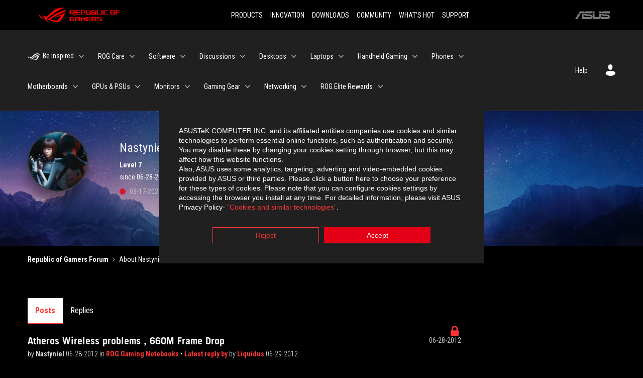

--- FILE ---
content_type: text/javascript;charset=UTF-8
request_url: https://rog-forum.asus.com/t5/scripts/E98216FBAFFC945D518D432CAEABDC43/lia-scripts-body-min.js
body_size: 155
content:
!0!==jQuery.isLithium&&(jQuery=LITHIUM.jQuery);(function(b){LITHIUM.InformationBox=function(a){var c=b(a.componentSelector),d=b(document);a.faceLinkUrl&&c.click(function(){window.location.href=a.faceLinkUrl});if(a.closeLinkSelector){var e=b(a.closeLinkSelector);e.exists()&&e.click(function(){c.remove();return!1})}void 0===d.data("li-information-box-hide-init")&&(d.data("li-information-box-hide-init",!0),d.on(a.updateFeedbackEvent,function(c){b(a.feedbackSelector).hide()}))}})(LITHIUM.jQuery);(function(b){LITHIUM.PartialRenderProxy=function(a){document.addEventListener(a.listenerEvent,function(c){b(document).trigger(a.relayEvent,{calls:JSON.stringify(c.detail.calls),success:c.detail.success})});document.addEventListener(a.limuirsComponentRenderedEvent,function(){LITHIUM.Loader.onJsAttached(function(){LITHIUM.AngularSupport.isAngularEnabled()&&LITHIUM.AngularSupport.compile();LITHIUM.renderImages&&LITHIUM.renderImages()})})}})(LITHIUM.jQuery);LITHIUM.ScriptLoader.setLoaded("body");